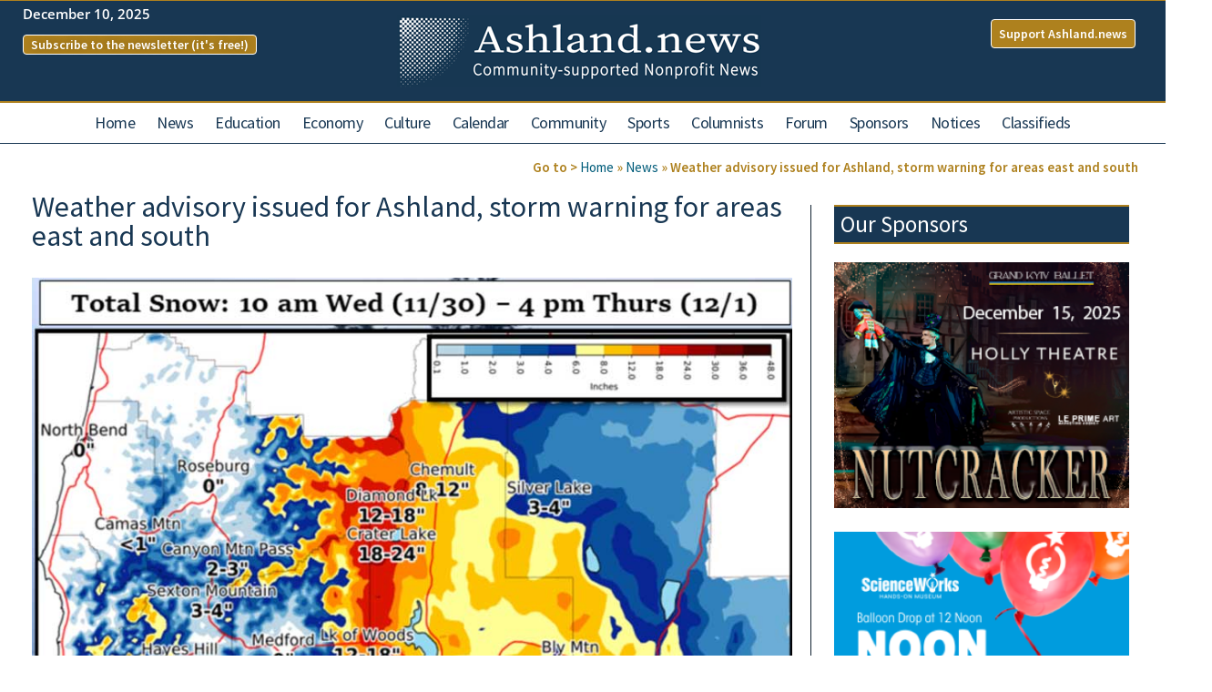

--- FILE ---
content_type: text/javascript
request_url: https://ashland.news/wp-content/litespeed/js/d95436664296f6f6402fb67ff00a9997.js?ver=82f8c
body_size: 14
content:
jQuery(document).ready(function($){$('.em-location-map-static.em-map-static-relative').each(function(){var e=$(this);var parent=e.closest('.em-location-map-container').css('background','');var url=e.data('gmap-url').replace('SIZE',parent.width()+'x'+parent.height());var html='<img src="'+url+'" alt="'+e.data('gmap-title')+'" class="em-location-static-map">';e.empty().append(jQuery(html))});$(document).on('click','.em-location-map-container.em-map-static-load',function(){var e=$(this)
if(e.data('gmap-embed')){e.removeClass('em-map-static-embed').empty();e.append('<iframe style="width:100%; height:100%;" frameborder="0" style="border:0" src="'+e.data('gmap-embed')+'" allowfullscreen></iframe>')}else{var map=e.removeClass('em-map-static-load').find('.em-location-map-static');map.addClass('em-location-map').removeClass('em-location-map-static').siblings('.em-map-overlay').remove();em_maps_loaded?em_maps_load_location(map):em_maps_load()}});$('body').on('click','.em-bookings-approve-5',function(e){if(!confirm(EM.offline_confirm)){e.stopPropagation();e.stopImmediatePropagation();e.preventDefault();return!1}});var tooltip_vars={theme:'light-border',placement:'right',allowHTML:!0};$(document).trigger('emp-tippy-vars',[tooltip_vars]);tippy('form.em-booking-form span.form-tip, form#em-booking-form span.form-tip',tooltip_vars)})
;

--- FILE ---
content_type: application/javascript
request_url: https://prism.app-us1.com/?a=92852474&u=https%3A%2F%2Fashland.news%2Fweather-advisory-issued-for-ashland-storm-warning-for-areas-east-and-south%2F
body_size: 123
content:
window.visitorGlobalObject=window.visitorGlobalObject||window.prismGlobalObject;window.visitorGlobalObject.setVisitorId('ed95fadb-8f99-40aa-84d9-112b7820dfc6', '92852474');window.visitorGlobalObject.setWhitelistedServices('tracking', '92852474');